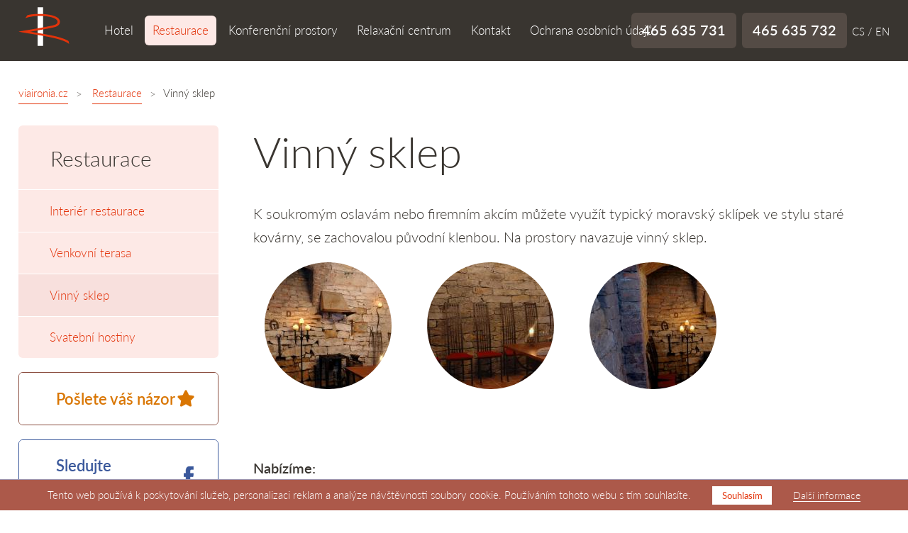

--- FILE ---
content_type: text/html
request_url: https://www.viaironia.cz/vinny-sklep.html
body_size: 4018
content:

<!DOCTYPE html>
<html lang="cs">
	<head>
		<meta charset="UTF-8">
		<title>Vinný sklep - restaurace VIA IRONIA Vysoké Mýto | viaironia.cz</title>
		<!-- CSS -->
		<link href="https://www.viaironia.cz/style.css?v=1654246746749" media="all" rel="stylesheet" type="text/css">
		<link href="https://maxcdn.bootstrapcdn.com/font-awesome/4.4.0/css/font-awesome.min.css" rel="stylesheet">
		<link rel="apple-touch-icon" sizes="57x57" href="favicon/apple-touch-icon-57x57.png">
		<link rel="apple-touch-icon" sizes="60x60" href="favicon/apple-touch-icon-60x60.png">
		<link rel="apple-touch-icon" sizes="72x72" href="favicon/apple-touch-icon-72x72.png">
		<link rel="apple-touch-icon" sizes="76x76" href="favicon/apple-touch-icon-76x76.png">
		<link rel="apple-touch-icon" sizes="114x114" href="favicon/apple-touch-icon-114x114.png">
		<link rel="apple-touch-icon" sizes="120x120" href="favicon/apple-touch-icon-120x120.png">
		<link rel="apple-touch-icon" sizes="144x144" href="favicon/apple-touch-icon-144x144.png">
		<link rel="apple-touch-icon" sizes="152x152" href="favicon/apple-touch-icon-152x152.png">
		<link rel="apple-touch-icon" sizes="180x180" href="favicon/apple-touch-icon-180x180.png">
		<link rel="icon" type="image/png" href="favicon/favicon-32x32.png" sizes="32x32">
		<link rel="icon" type="image/png" href="favicon/android-chrome-192x192.png" sizes="192x192">
		<link rel="icon" type="image/png" href="favicon/favicon-96x96.png" sizes="96x96">
		<link rel="icon" type="image/png" href="favicon/favicon-16x16.png" sizes="16x16">
		<link rel="manifest" href="favicon/manifest.json">
		<link rel="mask-icon" href="favicon/safari-pinned-tab.svg" color="#393530">
		<link rel="shortcut icon" href="favicon/favicon.ico">
		<meta name="msapplication-TileColor" content="#393530">
		<meta name="msapplication-TileImage" content="favicon/mstile-144x144.png">
		<meta name="msapplication-config" content="favicon/browserconfig.xml">
		<meta name="theme-color" content="#ffffff">
		<!-- META -->
		<meta name="viewport" content="initial-scale=1.0, width=device-width">
		<meta name="description" content="VIA IRONIA je italská restaurace poblíž centra Vysokého Mýta. Svoji pověst stavíme na příjemném prostředí a vysoké kvalitě poskytovaných služeb.">
		<meta name="keywords" content="Vinný sklep">
		<meta name="robots" content="index,follow">
				<meta name="author" content="PixelDesign.cz">
		<meta name="Copyright © 2026, PixelDesign.cz" content="PixelDesign.cz">
		<meta name="facebook-domain-verification" content="1mwigjgrdv0hyx81lwqzxeo069gh39">
				<meta property="og:image" content="https://www.viaironia.cz/img/banner-1.jpg">
		<meta property="og:title" content="Vinný sklep - restaurace VIA IRONIA Vysoké Mýto">
		<meta property="og:description" content="VIA IRONIA je italská restaurace poblíž centra Vysokého Mýta. Svoji pověst stavíme na příjemném prostředí a vysoké kvalitě poskytovaných služeb.">
		<meta property="og:url" content="https://www.viaironia.cz/vinny-sklep.html">
		<meta name="twitter:card" content="summary">
				<script>ga=function(){ga.q.push(arguments)};ga.q=[];ga.l=+new Date;ga('create','UA-16129607-1','auto');ga('send','pageview');</script>
		<script src="https://www.google-analytics.com/analytics.js" async defer></script>
		<!-- Meta Pixel Code -->
		<script>!function(f,b,e,v,n,t,s){if(f.fbq)return;n=f.fbq=function(){n.callMethod?n.callMethod.apply(n,arguments):n.queue.push(arguments)};if(!f._fbq)f._fbq=n;n.push=n;n.loaded=!0;n.version='2.0';n.queue=[];t=b.createElement(e);t.async=!0;t.src=v;s=b.getElementsByTagName(e)[0];s.parentNode.insertBefore(t,s)}(window, document,'script','https://connect.facebook.net/en_US/fbevents.js');fbq('init', '384440733827763');fbq('track', 'PageView');</script>
		<noscript><img height="1" width="1" style="display:none" src="https://www.facebook.com/tr?id=384440733827763&ev=PageView&noscript=1"/></noscript>
		<!-- End Meta Pixel Code -->
			</head>
	<body>
		<header id="header">
			<div class="center">
				<a href="https://www.viaironia.cz/" class="logo"><img src="https://www.viaironia.cz/img/logo.png" alt="Hotel a restaurace Via Ironia Vysoké Mýto"></a>
				<nav id="nav" role="navigation">
<ul class="lm">
<li class='' ><div class="out"><a href="o-hotelu.html" title="">Hotel</a></div>
	<ul>
	<li class='' ><a href="https://www.viaironia.cz/o-hotelu.html" title="O hotelu">O hotelu</a></li>
	<li class='' ><a href="https://www.viaironia.cz/hotelove-pokoje.html" title="Hotelové pokoje">Hotelové pokoje</a></li>
	<li class='' ><a href="https://www.viaironia.cz/cenik-ubytovani.html" title="Ceník">Ceník</a></li>
	<li class='' ><a href="https://www.viaironia.cz/vyhodne-balicky.html" title="Výhodné balíčky">Výhodné balíčky</a></li>
	<li class='' ><a href="https://www.viaironia.cz/rezervace.html" title="Rezervace">Rezervace</a></li>
	<li class='' ><a href="https://www.viaironia.cz/okoli-vysokeho-myta.html" title="Okolí Vysokého Mýta">Okolí Vysokého Mýta</a></li>
	<li class='' ><a href="https://www.viaironia.cz/cyklo-inline.html" title="Cyklo & Inline">Cyklo & Inline</a></li>
	<li class='' ><a href="https://www.viaironia.cz/virtualni-prohlidka.html" title="Virtuální prohlídka">Virtuální prohlídka</a></li>
	</ul></li>
<li class=' aktualni ' ><a href="https://www.viaironia.cz/restaurace.html" title="Restaurace">Restaurace</a>
	<ul>
	<li class='' ><a href="https://www.viaironia.cz/interier-restaurace.html" title="Interiér restaurace">Interiér restaurace</a></li>
	<li class='' ><a href="https://www.viaironia.cz/venkovni-terasa.html" title="Venkovní terasa">Venkovní terasa</a></li>
	<li class=' aktualni ' ><a href="https://www.viaironia.cz/vinny-sklep.html" title="Vinný sklep">Vinný sklep</a></li>
	<li class='' ><a href="https://www.viaironia.cz/svatebni-hostiny.html" title="Svatební hostiny">Svatební hostiny</a></li>
	</ul></li>
<li class='' ><a href="https://www.viaironia.cz/konferencni-prostory.html" title="Konferenční prostory">Konferenční prostory</a></li>
<li class='' ><a href="https://www.viaironia.cz/relaxacni-centrum.html" title="Relaxační centrum">Relaxační centrum</a>
	<ul>
	<li class='' ><a href="https://www.viaironia.cz/spinning.html" title="Spinning">Spinning</a></li>
	<li class='' ><a href="https://www.viaironia.cz/sauna-whirlpool.html" title="Sauna a Whirlpool">Sauna a Whirlpool</a></li>
	</ul></li>
<li class='' ><a href="https://www.viaironia.cz/kontakt.html" title="Kontakt">Kontakt</a></li>
<li class='' ><a href="https://www.viaironia.cz/ochrana-osobnich-udaju.html" title="Ochrana osobních údajů">Ochrana osobních údajů</a></li>
</ul></nav>
				<button class="nav-button"><i class="fa fa-bars"></i></button>
				<div class="header-bar">
					<span><span>hotel:</span> <strong>465 635 731</strong></span>
					<span><span>restaurace:</span> <strong>465 635 732</strong></span>
					<a href="https://www.viaironia.cz/uvod.html" hreflang="cs">CS</a>
					/
					<a href="https://www.viaironia.cz/home.html" hreflang="en">EN</a>
				</div>
			</div>
		</header>
		<main id="main" role="main">
						<div class="center content">
									<div class="breadcrumbs"><a href="https://www.viaironia.cz/">viaironia.cz</a> <a href="https://www.viaironia.cz/restaurace.html" title="Restaurace">Restaurace</a><span>Vinný sklep</span></div>
										<div class="row">
						<div class="col-25"> 
<div id="side-nav">
		<header>Restaurace</header>
	<nav><ul><li><a href="interier-restaurace.html">Interiér restaurace</a></li><li><a href="venkovni-terasa.html">Venkovní terasa</a></li><li class="open"><a href="vinny-sklep.html">Vinný sklep</a></li><li><a href="svatebni-hostiny.html">Svatební hostiny</a></li></ul></nav>
	
	</div>



<div class="side-rating"><a href="vas-nazor.html">Pošlete váš názor</a></div>

<div class="side-facebook"><a href="https://www.facebook.com/Hotel-a-Restaurant-Via-Ironia-Vysoké-Mýto-120985374617050/" target="_blank">Sledujte Facebook</a></div>

		<div class="side-box contact"><p>
	Kontaktujte nás</p>
<p>
	tel: +420 465 635 732</p>
</div>
	<div class="side-box contact"><p>
	Otevírací doba</p>
<p>
	hotelový lounge:<br />
	denně 12:00 - 22:30</p>

</div>
	
<div class="side-banner photo-line">
	<a href="https://www.viaironia.cz/img/side-map-big.jpg"><img src="https://www.viaironia.cz/img/side-map.png" alt="Via Ironia - Mapa Vysokého Mýta"></a>
</div></div>
						<div class="col-75">
							<h1>Vinný sklep</h1>
							<div class="row"><p>
	K soukromým oslavám nebo firemním akcím můžete využít typický moravský sklípek ve stylu staré kovárny, se zachovalou původní klenbou. Na prostory navazuje vinný sklep.</p>
<div class="photo-line row"><div class="col">
<a href="https://www.viaironia.cz/img/vel1/dsc_3676.jpg">
<figure>
<img src="https://www.viaironia.cz/img/vel3/dsc_3676.jpg" alt="Vinný sklep VIA IRONIA Vysoké Mýto 1">
</figure>
</a>
</div><div class="col">
<a href="https://www.viaironia.cz/img/vel1/dsc_3678a.jpg">
<figure>
<img src="https://www.viaironia.cz/img/vel3/dsc_3678a.jpg" alt="Vinný sklep VIA IRONIA Vysoké Mýto 2">
</figure>
</a>
</div><div class="col">
<a href="https://www.viaironia.cz/img/vel1/dsc_3677.jpg">
<figure>
<img src="https://www.viaironia.cz/img/vel3/dsc_3677.jpg" alt="Vinný sklep VIA IRONIA Vysoké Mýto 3">
</figure>
</a>
</div></div>
<p>
	&nbsp;</p>
<p>
	<strong>Nabízíme:</strong></p>
<ul class="odrazky">
	<li>
		občerstvení formou obložených táců</li>
	<li>
		kvalitní lahvová moravská vína z našeho vinného lístku</li>
	<li>
		zajištění ochutnávky vín</li>
	<li>
		naprosté soukromí, jedinečná atmosféra</li>
	<li>
		minimální počet 6 osob</li>
</ul>
<p>
	<strong>Ceny:</strong></p>
<ul class="odrazky">
	<li>
		obložený tác pro cca 6 osob 750,- Kč</li>
	<li>
		pronájem sklepa zdarma</li>
</ul>
</div>						</div>
					</div>
												</div>
						<section id="proc-prijet">
				<div class="center"><h2>
	Proč přijet k nám do VIA IRONIA</h2>
<div class="row">
	<div class="col-4">
		<figure><img src="https://www.viaironia.cz/img/why-come-1.jpg" alt=""></figure>
		<h3>
	Stylové pokoje</h3>
<p>
	Lidé jsou různí a proto i naše pokoje jsou různé. Každý náš pokoj má jedinečný design, zahrnující barevné řešení a vybavení kovovým nábytkem a doplňky.</p>
	</div>
	<div class="col-4">
		<figure><img src="https://www.viaironia.cz/img/why-come-2.jpg" alt=""></figure>
		<h3>
	Učebna</h3>
<p>
	Nabízíme učebnu. Hotel tak můžete využít také pro firemní akce s pracovní či relaxační náplní. V takovém případě poskytujeme na pronájem učebny slevu.</p>
	</div>
	<div class="col-4">
		<figure><img src="https://www.viaironia.cz/img/why-come-3.jpg" alt=""></figure>
		<h3>
	Cyklo &amp; Inline</h3>
<p>
	Zapomeňte na auta, tady budete slyšet jen jemné předení svého kola a šumění vody. Trasa vede přes Brandýs nad Orlicí, Pernou a Kerhartice do Ústí nad Orlicí.</p>
	</div>
	<div class="col-4">
		<figure><img src="https://www.viaironia.cz/img/why-come-4.jpg" alt=""></figure>
		<h3>
	Italská kuchyně</h3>
<p>
	Ubytovaným hostům je k dispozici stylový&nbsp; hotelový lounge s nabídkou&nbsp; alkoholických i nealkoholických nápojů.. Restaurace je otevřena pouze pro předem objednané akce.</p>
	</div>
</div>
<div class="row like-button"><p>
	A to není všechno. Přijeďte si k nám odpočinout!</p>
</div></div>
			</section>
		</main>
		<footer id="footer">
			<div id="map-canvas"></div>
			<div class="footer-main">
				<nav id="footer-nav">
<ul class="lm">
<li class='' ><div class="out"><a href="o-hotelu.html" title="">Hotel</a></div></li>
<li class=' aktualni ' ><a href="https://www.viaironia.cz/restaurace.html" title="Restaurace">Restaurace</a></li>
<li class='' ><a href="https://www.viaironia.cz/konferencni-prostory.html" title="Konferenční prostory">Konferenční prostory</a></li>
<li class='' ><a href="https://www.viaironia.cz/relaxacni-centrum.html" title="Relaxační centrum">Relaxační centrum</a></li>
<li class='' ><a href="https://www.viaironia.cz/kontakt.html" title="Kontakt">Kontakt</a></li>
<li class='' ><a href="https://www.viaironia.cz/ochrana-osobnich-udaju.html" title="Ochrana osobních údajů">Ochrana osobních údajů</a></li>
</ul></nav>
			</div>
			<div class="footer-black">
									<p><a href="/files/upozorneni-ironart.pdf" target="_blank">Upozornění pro věřitele v souvislosti s přeměnou společnosti (Iron - Art s.r.o.)</a><br><a href="/files/upozorneni-viaironia.pdf" target="_blank">Upozornění pro věřitele v souvislosti s přeměnou společnosti (Via Ironia s.r.o.)</a></p>
								&copy; 2026, IRON-ART s.r.o. – všechna práva vyhrazena<br />Webové stránky vytvořilo <a href="http://www.pixeldesign.cz">Pixel Design</a></div>
		</footer>
				<div class="eu-cookie">
						Tento web používá k poskytování služeb, personalizaci reklam a analýze návštěvnosti soubory cookie. Používáním tohoto webu s tím souhlasíte.
						<button class="CookiesOK">Souhlasím</button>
			<a href="https://www.google.com/policies/technologies/cookies/" target="_blank">Další informace</a>
		</div>
				<!-- JS -->
		<script src="https://maps.googleapis.com/maps/api/js?v=3.exp&amp;key=AIzaSyDNIHBMAa0gVhwD5CpX4mdQRAa7RFy7ckQ" defer></script>
		<script src="https://www.viaironia.cz/js/core.js" defer></script>
	</body>
</html>

--- FILE ---
content_type: text/css
request_url: https://www.viaironia.cz/style.css?v=1654246746749
body_size: 12117
content:
@font-face { font-family: 'Lato'; src: url('font/Lato-Regular.woff2') format('woff2'), url('font/Lato-Regular.woff') format('woff'), url('font/Lato-Regular.ttf') format('truetype'), url('font/Lato-Regular.svg#svgFontName') format('svg'); }
@font-face { font-family: 'Lato'; src: url('font/Lato-Thin.woff2') format('woff2'), url('font/Lato-Thin.woff') format('woff'), url('font/Lato-Thin.ttf') format('truetype'), url('font/Lato-Thin.svg#svgFontName') format('svg'); font-weight: 100; }
@font-face { font-family: 'Lato'; src: url('font/Lato-Light.woff2') format('woff2'), url('font/Lato-Light.woff') format('woff'), url('font/Lato-Light.ttf') format('truetype'), url('font/Lato-Light.svg#svgFontName') format('svg'); font-weight: 300; }
@font-face { font-family: 'Lato'; src: url('font/Lato-Semibold.woff2') format('woff2'), url('font/Lato-Semibold.woff') format('woff'), url('font/Lato-Semibold.ttf') format('truetype'), url('font/Lato-Semibold.svg#svgFontName') format('svg'); font-weight: 600; }
@font-face { font-family: 'Lato'; src: url('font/Lato-Bold.woff2') format('woff2'), url('font/Lato-Bold.woff') format('woff'), url('font/Lato-Bold.ttf') format('truetype'), url('font/Lato-Bold.svg#svgFontName') format('svg'); font-weight: 700; }

* { margin: 0; outline: none; padding: 0; }

::selection { background: #e3330a; color: #fff; }

html { font-family: sans-serif; overflow-y: scroll; }

body, button, input, select, textarea { font-family: 'Lato', Arial, Tahoma; }

body { background: #fff; color: #393530; font-size: 1.25em; font-weight: 300; line-height: 1.68em; padding-top: 85px; text-align: center; }

a { border-bottom: 1px solid currentColor; color: #e3330a; cursor: pointer; text-decoration: none; -moz-transition: all .15s linear; -o-transition: all .15s linear; -webkit-transition: all .15s linear; transition: all .15s linear; }    
a:active, a:focus, a:hover { border-bottom-color: transparent; text-decoration: none; }
a img, a.borderless { border: none; }

article, aside, figure, footer, header, main, nav, section { display: block; }

b, strong { font-weight: 600; }

button { cursor: pointer; }

fieldset { border: none; }
label { display: block; font-size: .9em; }
label::selection { background: transparent; color: #393530; }
label.required { position: relative; }
label.required:after { color: #e3330a; content: '\00002A'; margin-left: .25em; }
input[type="email"], input[type="password"], input[type="text"], select, textarea { background: #f2f2f2; border: 1px solid #ccc; -moz-border-radius: 6px; -webkit-border-radius: 6px; border-radius: 6px; -moz-box-sizing: border-box; -webkit-box-sizing: border-box; box-sizing: border-box; color: #222; font-size: 1em; font-weight: 300; padding: .4em 1em; width: 100%; }
input[type="email"]:active, input[type="email"]:focus, input[type="password"]:active, input[type="password"]:focus, input[type="text"]:active, input[type="text"]:focus, textarea:active, textarea:focus { border-color: #ac594a; }
input[type="submit"] { background: #e3330a; border: none; -moz-border-radius: 6px; -webkit-border-radius: 6px; border-radius: 6px; color: #fff; cursor: pointer; font-size: 1.143em; font-weight: 300; line-height: 1.2em; padding: .6em 2.25em; }
input[type="submit"]:active, input[type="submit"]:focus, input[type="submit"]:hover { background: #ac594a; }
select { cursor: pointer; }
textarea { min-height: 100px; overflow: auto; resize: vertical; }

/* GDPR */
.x-gdpr-form input[type="checkbox"] { height: 24px; left: 0; opacity: 0; position: absolute; top: 5px; width: 24px; z-index: -1; }
.x-gdpr-form label { cursor: pointer; display: inline-block; padding-left: 2.75rem; position: relative; }
.x-gdpr-form label::before { background: url(img/checkbox.png) no-repeat; content: ''; display: inline-block; height: 24px; left: 0; position: absolute; top: 5px; width: 24px; }
.x-gdpr-form label.checked::before { background-position: -24px 0; }

.reserve-form .x-gdpr-form { margin-bottom: 2rem; }

/* TYPOGRAFIE */
h1, h2, .h2, h3, .h3, h4, .h4 { font-weight: 300; }
h1 { font-size: 2.25em; line-height: 1.25em; margin: 0 0 .5em; }
h2, .h2 { font-size: 1.8em; line-height: 1.2em; margin: 1.25em auto .5em; }
h3, .h3 { font-size: 1.6em; line-height: 1.2em; margin: 1em auto .33em; }
h4, .h4 { font-size: 1.4em; line-height: 1.125em; margin: .5em auto .33em; }

@media only screen and (min-width: 480px) {
	h1 { font-size: 3em; }
	h2, .h2 { font-size: 2.5em; }
	h3, .h3 { font-size: 2em; }
	h4, .h4 { font-size: 1.5em; }
}

img, video { height: auto; max-width: 100%; }

p { margin: .125em auto .875em; }

ol, ul { margin: .25em auto .75em 1.5em; }
ul { list-style: square; }

sub { bottom: -.2em; position: relative; vertical-align: bottom; }
sup { position: relative; top: -.4em; vertical-align: top; }

table { border-collapse: collapse; font-size: .8em; margin: .25em 0 1em; width: 100%; }
td, th { padding: .3em; }
th { background: #f8e0dd; }

@media only screen and (min-width: 640px) {
	table { font-size: 1em; }
	table tr:nth-child(2n+1) { background: #f2f2f2; }
}

/** LAYOUT **/
.center { margin: 0 auto; max-width: 1520px; position: relative; text-align: left; width: 96%; }

.row { margin: 0 auto; }
.clear, .row { zoom: 1; }
.clear:after, .clear:before, .row:after, .row:before { content: ""; display: table; }
.clear:after, .row:after { clear: both; }

@media only screen and (min-width: 940px) {
	[class^="col-"] { float: left; list-style: none; margin: 0 0 0 4%; min-height: 1px; position: relative; }
	[class^="col-"]:first-child { margin-left: 0; }
	
	.col-2 { width: 48%; }
	.col-3 { width: 30.666%; }
	.col-4 { width: 22%; }
	.col-5 { width: 16.8%; }
	.col-6 { width: 13.333%; }
	.col-2:nth-child(2n+1), .col-3:nth-child(3n+1), .col-4:nth-child(4n+1), .col-5:nth-child(5n+1), .col-6:nth-child(6n+1) { clear: left; margin-left: 0; }
	/* 2:1 */
	.col-66 { width: 64%; }
	.col-33 { width: 32%; }
	/* 3:2 */
	.col-60 { width: 58%; }
	.col-40 { width: 38%; }
	/* 3:1 */
	.col-75 { width: 73%; }
	.col-25 { width: 23%; }
}

/** Tlačítka **/
.button { background: rgba(255,255,255,.8); border: none; -moz-border-radius: 6px; -webkit-border-radius: 6px; border-radius: 6px; color: #2c2c2c; display: inline-block; font-size: 1.1em; margin: 0 .25em; padding: .55em 1.5em; text-decoration: none; }
.button:active, .button:focus, .button:hover { background: #e3330a; color: #fff; }

.button.allred { background: #e3330a; border: 2px solid #e3330a; color: #fff !important; }
.button.allred:active, .button.allred:focus, .button.allred:hover { background: #fff; color: #e3330a !important; }

/** HEADER **/
#header { background: #393530; color: #fff; height: 86px; left: 0; position: fixed; right: 0; text-align: left; top: 0; z-index: 1000; }

.logo { border: none; display: inline-block; left: 0; max-width: 60%; position: absolute; top: .5em; }

/* navigace */
#nav { background: #393530; border-bottom: 3px solid #544b45; display: none; position: absolute; right: 5%; top: 130%; width: 90%; z-index: 1001; }
#nav ul { list-style: none; margin: 0; }
#nav li { text-align: left; }
#nav li:not(:first-child) { border-top: 1px solid #544b45; }
#nav a { border: none; color: #fff; display: block; font-size: .85em; padding: .88em 1.25em; text-decoration: none; }
#nav a:active, #nav a:focus, #nav a:hover, #nav .aktualni > a { background: #544b45; }
#nav li ul { display: none; }

.nav-button { background: transparent; border: none; box-sizing: border-box; color: #fff; display: inline-block; margin-left: 7em; padding: .5em 0; position: relative; text-align: center; top: 1.125em; width: 60px; }
.nav-button:active, .nav-button:focus, .nav-button:hover { background: #e3330a; color: #fff; }
.nav-button i { font-size: 38px; }

/* hlavcka - kontakt */
.header-bar { display: inline-block; float: right; font-size: .75em; margin-top: 26px; }
.header-bar a { border: none; color: #fff; display: inline-block; text-decoration: none; }
.header-bar > span { display: none; }
.header-bar > span > span { display: none; }
.header-bar > span strong { font-size: 1.33em; }

@media only screen and (min-width: 560px) {
	.header-bar { margin-top: 18px; }
	.header-bar > span { background: #544b45; -moz-border-radius: 6px; -webkit-border-radius: 6px; border-radius: 6px; display: inline-block; margin-right: .25em; padding: .5em 1em; }
}

@media only screen and (min-width: 640px) { .logo { max-width: none; } }
@media only screen and (min-width: 680px) and (max-width: 1220px) { .header-bar > span > span { display: inline-block; } }
@media only screen and (min-width: 1340px) { .header-bar > span > span { display: inline-block; } }

@media only screen and (min-width: 1220px) {
	#nav { background: none; border: none; display: inline-block !important; left: 5.5em; position: relative; right: 0; top: 0; width: auto; }
	
	#nav > ul > li { border-top: none !important; display: inline-block; position: relative; }
	#nav > ul > li > a, #nav > ul > li > div > a { -moz-backface-visibility: hidden; -webkit-backface-visibility: hidden; backface-visibility: hidden; line-height: 42px; margin-top: 22px; padding: 0 .66em; position: relative; -moz-transform: translateZ(0); -ms-transform: translateZ(0); -o-transform: translateZ(0); -webkit-transform: translateZ(0); transform: translateZ(0); }
	#nav > ul > li:active > a, #nav > ul > li:focus > a, #nav > ul > li:hover > a, #nav > ul > li.aktualni > a, #nav > ul > li:active > div > a, #nav > ul > li:focus > div > a, #nav > ul > li:hover > div > a, #nav > ul > li.aktualni > div > a { background: none !important; color: #e3330a; }
	#nav > ul > li > a:before, #nav > ul > li > div > a:before { background: #fde9e6; -moz-border-radius: 6px; -webkit-border-radius: 6px; border-radius: 6px; bottom: 0; content: ''; left: 0; position: absolute; right: 0; top: 0; -moz-transform: scaleY(0); -ms-transform: scaleY(0); -o-transform: scaleY(0); -webkit-transform: scaleY(0); transform: scaleY(0); -moz-transform-origin: 50%; -ms-transform-origin: 50%; -o-transform-origin: 50%; -webkit-transform-origin: 50%; transform-origin: 50%; -moz-transition: transform .2s ease-out; -o-transition: transform .2s ease-out; -webkit-transition: transform .2s ease-out; transition: transform .2s ease-out; z-index: -1; }
	#nav > ul > li:active > a:before, #nav > ul > li:focus > a:before, #nav > ul > li:hover > a:before, #nav > ul > li.aktualni > a:before, #nav > ul > li:active > div > a:before, #nav > ul > li:focus > div > a:before, #nav > ul > li:hover > div > a:before, #nav > ul > li.aktualni > div > a:before { -moz-transform: scaleY(1); -ms-transform: scaleY(1); -o-transform: scaleY(1); -webkit-transform: scaleY(1); transform: scaleY(1); }

	#nav li ul { -moz-backface-visibility: hidden; -webkit-backface-visibility: hidden; backface-visibility: hidden; background: #fff; -moz-border-radius: 6px; -webkit-border-radius: 6px; border-radius: 6px; box-shadow: 0 0 3px 0 #ac594a; left: 0; min-width: 250px; overflow: hidden; position: absolute; top: 100%; z-index: 2001; }
	#nav li:active ul, #nav li:focus ul, #nav li:hover ul { display: block; }
	#nav li li:not(:first-child) { border-top: 1px solid #f8e0dd; }
	#nav li li a { color: #393530; padding: .5em 1.25em; }
	#nav li li a:active, #nav li li a:focus, #nav li li a:hover, #nav li li.aktualni a { background: transparent; color: #e3330a; }

	.nav-button { display: none; }
}

/** MAIN **/
#main { padding-top: 1px; }
#main.accomodation { background: #fcf9f6; padding-top: 3em; }

.content { padding-bottom: 3em; }
.content ul { margin-left: 1em; }
.content ul > li { list-style: none; padding-left: 1.25em; position: relative; }
.content ul > li:before { background: #efcdb3; border-radius: 50px; content: ''; height: 8px; left: 0; position: absolute; top: .75em; width: 8px; }

/* banner na hp */
.banner { overflow: hidden; padding-top: 43.33%; position: relative; text-align: center; }

.slider { bottom: 0; cursor: -webkit-grab; cursor: grab; left: 0; overflow: hidden; position: absolute; right: 0; top: 0; -moz-transition: .5s cubic-bezier(.5,0,.5,1); -o-transition: .5s cubic-bezier(.5,0,.5,1); -webkit-transition: .5s cubic-bezier(.5,0,.5,1); transition: .5s cubic-bezier(.5,0,.5,1); }

.slider > .arrow { bottom: 0; border-bottom: none; cursor: pointer; font-size: 150px; font-weight: 100; max-width: 200px; min-width: 80px; overflow: hidden; position: absolute; text-align: center; text-shadow: 0 0 10px rgba(0,0,0,.5); top: 0; -moz-transition: .4s; -o-transition: .4s; -webkit-transition: .4s; transition: .4s; width: 8%; z-index: 5; }
.slider > .arrow:hover:after { font-size: 1.2em; line-height: 0.8; opacity: 0.9; }
.slider > .arrow:active { opacity: 0.6; text-shadow: 0 0 10px #fff; -moz-transition: 0s; -o-transition: 0s; -webkit-transition: 0s; transition: 0s; }
.slider > .arrow:after { bottom: 0; color: transparent; height: 180px; left: 0; line-height: 1; margin: auto; opacity: 0.5; position: absolute; right: 0; top: 0; -moz-transition: 0.25s cubic-bezier(.5,0,.5,1); -o-transition: 0.25s cubic-bezier(.5,0,.5,1); -webkit-transition: 0.25s cubic-bezier(.5,0,.5,1); transition: 0.25s cubic-bezier(.5,0,.5,1); }
.slider > .arrow.prev { left: 0; }
.slider > .arrow.prev:after { content: '\2039'; text-shadow: 60px 0px transparent, 0 0 #fff; }
.slider > .arrow.prev:hover:after { text-shadow: 0 0px #fff, -60px 0 transparent; }
.slider > .arrow.next { right: 0; }
.slider > .arrow.next:after { content: '\203A'; text-shadow: -60px 0px transparent, 0 0 #fff; }
.slider > .arrow.next:hover:after { text-shadow: 0 0px #fff, 60px 0 transparent; }
.slider.start > .arrow.prev { -moz-transform: translateX(-100%); -ms-transform: translateX(-100%); -o-transform: translateX(-100%); -webkit-transform: translateX(-100%); transform: translateX(-100%); width: 0; }
.slider.end > .arrow.next { -moz-transform: translateX(100%); -ms-transform: translateX(100%); -o-transform: translateX(100%); -webkit-transform: translateX(100%); transform: translateX(100%); width: 0; }

.slider > .indicators { bottom: 3%; position: absolute; text-align: center; width: 100%; z-index: 2; }
.slider > .indicators > .wrap { display: inline-block; position: relative; }
.slider > .indicators > .wrap > i, .slider > .indicators > .wrap b { border: 2px solid rgba(255,255,255,0.5); border-radius: 50%; display: inline-block; height: 0; margin: 0 6px; padding: 11px; width: 0; }
.slider > .indicators > .wrap > i { box-shadow: 0 0 8px rgba(0,0,0,.2), 0 0 8px rgba(0,0,0,.2) inset; cursor: pointer; -moz-transition: 0.1s ease-out; -o-transition: 0.1s ease-out; -webkit-transition: 0.1s ease-out; transition: 0.1s ease-out; }
.slider > .indicators > .wrap > i:hover { border-color: #fff; }
.slider > .indicators > .wrap > b { background: #fff; left: 0; margin: -2px 4px; opacity: 1; padding: 13px; position: absolute; top: 0; -moz-transition: 0.8s cubic-bezier(.5,0,.5,1); -o-transition: 0.8s cubic-bezier(.5,0,.5,1); -webkit-transition: 0.8s cubic-bezier(.5,0,.5,1); transition: 0.8s cubic-bezier(.5,0,.5,1); }

.slider.prevSlide ul > li { left: auto; right: 0; }
.slider.prevSlide ul > li.active { left: 0; right: auto; }

.slider.dragging { cursor: -webkit-grabbing; cursor: grabbing; }
.slider.dragging > ul > li { -moz-transition: 0s; -o-transition: 0s; -webkit-transition: 0s; transition: 0s; }

.slider ul { height: 100%; list-style: none; margin: 0; padding: 0; white-space: nowrap; width: 100%; }
.slider ul > li { background: #151515; color: #fff; display: inline-block; height: 100%; left: 0; overflow: hidden; position: absolute; top: 0; -moz-transition: width 0.8s cubic-bezier(.5,0,.5,1); -o-transition: width 0.8s cubic-bezier(.5,0,.5,1); -webkit-transition: width 0.8s cubic-bezier(.5,0,.5,1); transition: width 0.8s cubic-bezier(.5,0,.5,1); vertical-align: top; width: 0; }
.slider ul > li.active { box-shadow: 0 0 0 3px rgba(0,0,0,.5); left: auto; right: 0; -moz-transform: translateZ(0); -ms-transform: translateZ(0); -o-transform: translateZ(0); -webkit-transform: translateZ(0); transform: translateZ(0); width: 100%; z-index: 2; }

.slider ul > li > img { left: 50%; position: relative; top: 50%; -moz-transform: translate(-50%, -50%); -ms-transform: translate(-50%, -50%); -o-transform: translate(-50%, -50%); -webkit-transform: translate(-50%, -50%); transform: translate(-50%, -50%); -moz-user-select: none; -ms-user-select: none; -webkit-user-select: none; user-select: none; width: 100vw; }
.slider ul > li.portrait > img { height: 100vh; width: auto; }

.slider ul > li > .slider-content { bottom: 0; -moz-box-sizing: border-box; -webkit-box-sizing: border-box; box-sizing: border-box; left: 50px; padding-bottom: 8em; position: absolute; right: 50px; top: 1em; white-space: normal; z-index: 3; }
.slider ul > li > .slider-content h1, .slider ul > li > .slider-content h2 { display: inline-block; font-size: 2.25em; line-height: .85em; margin: 0 0 .125em; padding: .25em .5em; text-shadow: 1px 1px 3px rgba(0,0,0,.75); }
.slider ul > li > .slider-content h1 span, .slider ul > li > .slider-content h2 span { display: block; font-size: .68em; font-weight: 100; }
.slider ul > li > .slider-content p { -moz-box-sizing: border-box; -webkit-box-sizing: border-box; box-sizing: border-box; line-height: 1.4em; margin: 0 auto; max-width: 810px; text-shadow: 1px 1px 3px rgba(0,0,0,.75); }
.slider ul > li > .slider-content .button { background: #e3330a; color: #fff; margin-top: .75em; text-shadow: none; }
.slider ul > li > .slider-content .button:active, .slider ul > li > .slider-content .button:focus, .slider ul > li > .slider-content .button:hover { background: #fff; color: #e3330a; }
.slider ul > li > .slider-content .button + .button { background: rgba(255,255,255,.8); color: #e3330a; }
.slider ul > li > .slider-content .button + .button:active, .slider ul > li > .slider-content .button + .button:focus, .slider ul > li > .slider-content .button + .button:hover { background: #e3330a; color: #fff; }

.slider ul > li.banner-1 > .slider-content h1 { color: #e6eced; }
.slider ul > li.banner-1 > .slider-content h1 + p { color: #fff; }

.slider ul > li.banner-4 > .slider-content h2 span { color: #beb4c0; }

.banner .anchor { background: #f3eeeb; border-radius: 50%; bottom: -45px; -moz-box-sizing: border-box; -webkit-box-sizing: border-box; box-sizing: border-box; color: #393530; display: none; height: 120px; left: calc(50% - 60px); padding-top: .8em; position: absolute; width: 120px; z-index: 5; }
.banner .anchor i { color: #d78676; display: block; position: relative; -moz-transition: all .5s linear; -o-transition: all .5s linear; -webkit-transition: all .5s linear; transition: all .5s linear; }
.banner .anchor:active i, .banner .anchor:focus i, .banner .anchor:hover i { color: #ac594a; top: .2em; }

@media only screen and (max-width: 640px) {
	.slider > .arrow { font-size: 80px; min-width: 40px; }
	.slider > .arrow:after { height: 100px; }
	.slider > .indicators > .wrap > i, .slider > .indicators > .wrap b { margin: 0 4px; padding: 6px; }
	.slider > .indicators > .wrap > b { margin: -2px 2px; padding: 8px; }
}

@media only screen and (max-width: 479px) {
	.banner { padding-top: 194%; }
	.slider > .arrow { display: none; }
	.slider ul > li > img { top: 11%; }
	.slider ul > li.portrait > img { height: auto; }
	.slider ul > li > .slider-content { left: .5em; right: .5em; top: 22%; }
	.slider ul > li > .slider-content h1, .slider ul > li > .slider-content h2 { font-size: 1.8em; }
	.slider ul > li > .slider-content p { font-size: .9em; }
}

@media only screen and (min-width: 480px) and (max-width: 579px) {
	.banner { padding-top: 125%; }
	.slider ul > li > img { top: 17%; }
	.slider ul > li.portrait > img { height: auto; }
	.slider ul > li > .slider-content { top: 35%; }
	.slider ul > li > .slider-content h1, .slider ul > li > .slider-content h2 { font-size: 1.8em; }
	.slider ul > li > .slider-content p { font-size: .9em; }
}

@media only screen and (min-width: 580px) and (max-width: 767px) {
	.banner { padding-top: 110%; }
	.slider ul > li > img { top: 19.5%; }
	.slider ul > li.portrait > img { height: auto; }
	.slider ul > li > .slider-content { top: 41%; }
}

@media only screen and (min-width: 768px) {
	.slider ul > li > .slider-content { left: 12.5%; right: 12.5%; }
	.slider ul > li > .slider-content p { line-height: 1.68em; margin: 0 auto .66em; }
	.slider ul > li > .slider-content .button { margin-top: 0; }

	.slider ul > li.banner-1 > .slider-content h1 { font-weight: 400; }
	.slider ul > li.banner-1 > .slider-content h1 span { font-weight: 300; }
	.slider ul > li.banner-1 > .slider-content h1 + p { font-weight: 400; }
}

@media only screen and (min-width: 940px) {
	.banner .anchor { display: inline-block; }
}

@media only screen and (min-width: 1220px) {
	.slider ul > li > .slider-content h1, .slider ul > li > .slider-content h2 { font-size: 3.85em; padding: .25em 1em; }
	.slider ul > li > .slider-content p { margin: 0 auto 2em; padding: 1.5em 2em; }
}

@media only screen and (min-width: 1560px) {
	.slider ul > li > .slider-content { top: 7em; }
}

/* hp - sekce */
.promo { background: #f3eeeb; padding: 4.5em 0 1.75em; }
.promo-item { -moz-box-sizing: border-box; -webkit-box-sizing: border-box; box-sizing: border-box; margin-bottom: 2em; }

.promo-item h2 { color: #9b513c; font-size: 2em; line-height: 1em; margin-top: 0; }
.promo-item h2 a { border-bottom-color: transparent; }
.promo-item h2 a:active, .promo-item h2 a:focus, .promo-item h2 a:hover { border-bottom-color: currentColor; }
.promo-item p { line-height: 1.4em; }

/* Volná místa (HP) */
.vacancy { background: #e3330a; color: #fff; padding: 2rem 0; }

.vacancy-list { text-align: center; }
.vacancy-title h2 { color: #fff; font-size: 1.875rem; font-weight: 100; line-height: 1.1em; margin: 0; }
.vacancy-main { font-size: 1.25rem; font-weight: 300; margin: 2rem auto; text-align: center; }
.vacancy-main > .vacancy-job:not(:first-child) { display: none; }
.vacancy-job h3 { color: #fff; font-size: 2rem; font-weight: 700; line-height: 1em; margin-top: 0; }
.vacancy-job h3 a { border-bottom: 1px solid transparent; color: #fff; text-decoration: none; }
.vacancy-job h3 a:active, .vacancy-job h3 a:focus, .vacancy-job h3 a:hover { border-bottom-color: currentColor; }
.vacancy-href a { background: #fff; border: 2px solid #fff; border-radius: 6px; color: #e3330a; display: inline-block; font-size: 1.375rem; font-weight: 300; padding: .55em 2em; text-decoration: none; white-space: nowrap; }
.vacancy-href a:active, .vacancy-href a:focus, .vacancy-href a:hover { background: #e3330a; color: #fff; }

@media only screen and (min-width: 40rem) {
	.vacancy { background: url(img/vacancy.png) no-repeat 94% center #e3330a; padding: 3rem 0; }
	.vacancy-title h2 strong { font-size: 3rem; }
	.vacancy-main { max-width: 42.5rem; }
	.vacancy-job h3 { font-size: 3rem; }
}

@media only screen and (min-width: 71.25rem) {
	.vacancy-list { align-items: center; display: flex; justify-content: space-between; text-align: left; }
	.vacancy-title { flex-basis: 22%; }
	.vacancy-main { flex-basis: 46%; margin: 0; max-width: none; }
	.vacancy-job { padding: 2rem; }
	.vacancy-href { flex-basis: 22%; text-align: right; }
}

/* SLICK */
.slick-slider { display: block; position: relative; -webkit-tap-highlight-color: transparent; -ms-touch-action: pan-y; touch-action: pan-y; -webkit-touch-callout: none; -moz-user-select: none; -ms-user-select: none; -webkit-user-select: none; user-select: none; }
.slick-list { display: block; margin: 0; overflow: hidden; padding: 0; position: relative; }
.slick-list.dragging { cursor: pointer; cursor: hand; }
.slick-slider .slick-track, .slick-slider .slick-list { -moz-transform: translate3d(0, 0, 0); -ms-transform: translate3d(0, 0, 0); -o-transform: translate3d(0, 0, 0); -webkit-transform: translate3d(0, 0, 0); transform: translate3d(0, 0, 0); }
.slick-track { display: block; left: 0; position: relative; top: 0; }
.slick-track:before, .slick-track:after { content: ''; display: table; }
.slick-track:after { clear: both; }
.slick-loading .slick-track { visibility: hidden; }
.slick-slide { display: none; float: left; height: 100%; min-height: 1px; }
.slick-slide img { display: block; }
.slick-slide.slick-loading img { display: none; }
.slick-slide.dragging img { pointer-events: none; }
.slick-initialized .slick-slide { display: block; }
.slick-loading .slick-slide { visibility: hidden; }
.slick-vertical .slick-slide { border: 1px solid transparent; display: block; height: auto; }
.slick-arrow.slick-hidden { display: none; }

.vacancy-main .slick-arrow { background: none; border: none; height: 3rem; text-align: center; width: 3rem; }
.vacancy-main .slick-arrow i { color: #fff; font-size: 20px; }
.vacancy-main .slick-arrow.slick-prev:active i, .vacancy-main .slick-arrow.slick-prev:focus i, .vacancy-main .slick-arrow.slick-prev:hover i { -moz-animation: bounceup .8s ease-in-out infinite; -o-animation: bounceup .8s ease-in-out infinite; -webkit-animation: bounceup .8s ease-in-out infinite; animation: bounceup .8s ease-in-out infinite; }
.vacancy-main .slick-arrow.slick-next:active i, .vacancy-main .slick-arrow.slick-next:focus i, .vacancy-main .slick-arrow.slick-next:hover i { -moz-animation: bouncedown .8s ease-in-out infinite; -o-animation: bouncedown .8s ease-in-out infinite; -webkit-animation: bouncedown .8s ease-in-out infinite; animation: bouncedown .8s ease-in-out infinite; }

@keyframes bounceup {
	0% { -moz-transform: translateY(0); -ms-transform: translateY(0); -o-transform: translateY(0); -webkit-transform: translateY(0); transform: translateY(0); }
	50% { -moz-transform: translateY(-1rem); -ms-transform: translateY(-1rem); -o-transform: translateY(-1rem); -webkit-transform: translateY(-1rem); transform: translateY(-1rem); }
	100% { -moz-transform: translateY(0); -ms-transform: translateY(0); -o-transform: translateY(0); -webkit-transform: translateY(0); transform: translateY(0); }
}

@keyframes bouncedown {
	0% { -moz-transform: translateY(0); -ms-transform: translateY(0); -o-transform: translateY(0); -webkit-transform: translateY(0); transform: translateY(0); }
	50% { -moz-transform: translateY(1rem); -ms-transform: translateY(1rem); -o-transform: translateY(1rem); -webkit-transform: translateY(1rem); transform: translateY(1rem); }
	100% { -moz-transform: translateY(0); -ms-transform: translateY(0); -o-transform: translateY(0); -webkit-transform: translateY(0); transform: translateY(0); }
}

/* Informační pruh */
.infoline > div { -moz-box-sizing: border-box; -webkit-box-sizing: border-box; box-sizing: border-box; }

.infoline-desc { padding: 2.5em 2em; position: relative; text-align: left; }
.infoline-desc h2 { font-size: 2.5em; font-weight: 100; line-height: .9em; margin-top: 0; }
.infoline-desc h2 strong { display: block; font-weight: 700; }
.infoline-desc .button { border: 2px solid #e3330a; color: #e3330a; margin: 1em .5em 1em 0; padding: .35em 1.5em .45em; }
.infoline-desc .button:active, .infoline-desc .button:focus, .infoline-desc .button:hover { color: #fff; }

.infoline-img { padding-top: 68.33%; position: relative; }

.infoline-img > div { background-size: cover; bottom: 0; left: 0; opacity: 0; position: absolute; right: 0; top: 0; }
.infoline-img > div:first-child { opacity: 1; }

.infoline-img[data-source="hotel"] > div:nth-child(1) { background-image: url(img/hp-pokoje/pokoje1.jpg); }
.infoline-img[data-source="hotel"] > div:nth-child(2) { background-image: url(img/hp-pokoje/pokoje2.jpg); }
.infoline-img[data-source="hotel"] > div:nth-child(3) { background-image: url(img/hp-pokoje/pokoje3.jpg); }
.infoline-img[data-source="hotel"] > div:nth-child(4) { background-image: url(img/hp-pokoje/pokoje4.jpg); }
.infoline-img[data-source="hotel"] > div:nth-child(5) { background-image: url(img/hp-pokoje/pokoje5.jpg); }
.infoline-img[data-source="hotel"] > div:nth-child(6) { background-image: url(img/hp-pokoje/pokoje6.jpg); }
.infoline-img[data-source="hotel"] > div:nth-child(7) { background-image: url(img/hp-pokoje/pokoje7.jpg); }
.infoline-img[data-source="hotel"] > div:nth-child(8) { background-image: url(img/hp-pokoje/pokoje8.jpg); }
.infoline-img[data-source="hotel"] > div:nth-child(9) { background-image: url(img/hp-pokoje/pokoje9.jpg); }
.infoline-img[data-source="hotel"] > div:nth-child(10) { background-image: url(img/hp-pokoje/pokoje10.jpg); }
.infoline-img[data-source="hotel"] > div:nth-child(11) { background-image: url(img/hp-pokoje/pokoje11.jpg); }

.infoline-img[data-source="restaurace"] > div:nth-child(1) { background-image: url(img/hp-restaurace/restaurace1.jpg); }
.infoline-img[data-source="restaurace"] > div:nth-child(2) { background-image: url(img/hp-restaurace/restaurace2.jpg); }
.infoline-img[data-source="restaurace"] > div:nth-child(3) { background-image: url(img/hp-restaurace/restaurace3.jpg); }
.infoline-img[data-source="restaurace"] > div:nth-child(4) { background-image: url(img/hp-restaurace/restaurace4.jpg); }
.infoline-img[data-source="restaurace"] > div:nth-child(5) { background-image: url(img/hp-restaurace/restaurace5.jpg); }
.infoline-img[data-source="restaurace"] > div:nth-child(6) { background-image: url(img/hp-restaurace/restaurace6.jpg); }
.infoline-img[data-source="restaurace"] > div:nth-child(7) { background-image: url(img/hp-restaurace/restaurace7.jpg); }
.infoline-img[data-source="restaurace"] > div:nth-child(8) { background-image: url(img/hp-restaurace/restaurace8.jpg); }
.infoline-img[data-source="restaurace"] > div:nth-child(9) { background-image: url(img/hp-restaurace/restaurace9.jpg); }

.infoline-img .control { background: url(img/infoline-img-control-small.png) no-repeat 0 0; cursor: pointer; display: inline-block; height: 104px; left: calc(50% - 52px); position: absolute; top: calc(50% - 78px); width: 104px; z-index: 3; }
.infoline-img .control:active, .infoline-img .control:focus, .infoline-img .control:hover { background-position: 0 -104px; }
.infoline-img .placeholder { color: #fff; display: block; font-size: 1.4em; font-weight: 300; left: 1em; position: absolute; right: 1em; top: calc(50% - -34px); }

@media only screen and (min-width: 480px) {
	.infoline-desc .rating { position: absolute; right: 1em; top: 1em; }

	.infoline-img .placeholder { font-size: 1.8em; top: calc(50% - -72px); }
}

@media only screen and (min-width: 640px) {
	.promo-item { min-height: 130px; padding-left: 150px; position: relative; }
	.promo-item:before { background: url(img/promo.png) no-repeat; content: ''; height: 102px; left: .5em; position: absolute; top: .5em; width: 102px; }

	.infoline-desc { padding: 5em 6.5em 4.5em; }
}

@media only screen and (min-width: 768px) {
	.infoline-img .control { background: url(img/infoline-img-control.png); height: 208px; left: calc(50% - 104px); top: calc(50% - 156px); width: 208px; }
	.infoline-img .control:active, .infoline-img .control:focus, .infoline-img .control:hover { background-position: 0 -208px; }
	.infoline-img .placeholder { font-size: 2.5em; }
}

@media only screen and (min-width: 1140px) {
	.infoline { display: flex; -ms-flex-direction: row; -webkit-flex-direction: row; flex-direction: row; min-height: 350px; }
	.infoline > div { flex-basis: 50%; }
	.infoline-img { padding-top: 0; }

	.infoline#restaurace .infoline-desc { order: 2; }
	.infoline#restaurace .infoline-img { order: 1; }
}

#proc-prijet { background: #fae0db; color: #2d2d2d; padding: 3em 0; }
#proc-prijet .center { text-align: center; }
#proc-prijet [class^="col-"] { margin-bottom: 2em; }
#proc-prijet h2:first-child { color: #ac594a; margin: 0 auto 2em; }
#proc-prijet figure { -moz-border-radius: 50%; -webkit-border-radius: 50%; border-radius: 50%; margin-bottom: 2em; }
#proc-prijet figure img { -moz-border-radius: 50%; -webkit-border-radius: 50%; border-radius: 50%; display: block; margin: 0 auto; max-width: 200px; width: 100%; }

#proc-prijet .like-button { background: #fde9e6; -moz-border-radius: 6px; -webkit-border-radius: 6px; border-radius: 6px; color: #ac594a; display: inline-block; font-size: 1.25em; padding: .55em 1.5em; }
#proc-prijet .like-button p { margin: 0; }

@media only screen and (min-width: 940px) {
	#proc-prijet { background: url(img/why-come.png) no-repeat 0 47.5% #fae0db; background-size: contain; padding: 6em 0; }
	#proc-prijet figure img { max-width: 300px; }
}

/* drobečková navigace */
.breadcrumbs { display: none; font-size: .75em; line-height: 2em; margin: 2em 0; }
.breadcrumbs a { display: inline-block; margin-right: 2em; position: relative; }
.breadcrumbs a:before { color: #64615d; content: '\00003E'; font-size: 15px; position: absolute; right: -1.33em; top: calc(50% - 14px); }

@media only screen and (min-width: 640px) { .breadcrumbs { display: block; } }

/** SIDE **/
#side-nav, .side-reserve, .side-rating, .side-facebook, .side-box { -moz-border-radius: 6px; -webkit-border-radius: 6px; border-radius: 6px; overflow: hidden; }
.side-reserve, .side-rating, .side-facebook, .side-box { margin-bottom: 1em; }

/* Left menu */
#side-nav { background: #fde9e6; color: #393530; margin-bottom: 1em; }
#side-nav header { font-size: 1.5em; padding: 1em 2em .9em 1.5em }
#side-nav nav ul { list-style: none; margin: 0; }
#side-nav nav li { padding: 0; }
#side-nav nav li:before { display: none; }
#side-nav nav li a { border-bottom: none; border-top: 1px solid #fff; display: block; font-size: .85em; padding: .75em 2.64em; text-decoration: none; }
#side-nav nav li a:active, #side-nav nav li a:focus, #side-nav nav li a:hover, #side-nav nav li.open > a { background: #f8e0dd; }
#side-nav nav li ul { display: none; }
#side-nav nav li.open ul { display: block; }
#side-nav nav li li a { background: #fff3f2; padding: .66em 2.64em .66em 3.25em; }

.opener { color: #e3330a; cursor: n-resize; display: inline-block; font-size: 36px; position: absolute; right: .25em; text-align: center; top: 14px; width: 44px; }
.opener::selection { background: none; color: #0041a0; }

/* rezervace - button */
.side-reserve a { background: #e3330a; color: #fff; }
.side-reserve a:active, .side-reserve a:focus, .side-reserve a:hover { background: #544b45; }
.side-reserve a:after { background: url(img/sprite.png) no-repeat 0 0; content: ''; height: 21px; position: absolute; right: 1.5em; top: calc(50% - 9px); width: 27px; }

.side-rating { border: 1px solid #8c5042; }
.side-rating a { background: #fff; border-bottom: none; color: #d97603; }
.side-rating a:active, .side-rating a:focus, .side-rating a:hover { background: #d97603; color: #fff; }
.side-rating a:after { background: url(img/sprite.png) no-repeat -593px 0; content: ''; height: 24px; position: absolute; right: 1.5em; top: calc(50% - 12px); width: 24px; }
.side-rating a:active:after, .side-rating a:focus:after, .side-rating a:hover:after { background-position: -593px -24px; }

.side-facebook { border: 1px solid #3a589b; }
.side-facebook a { background: #fff; border-bottom: none; color: #3a589b; }
.side-facebook a:active, .side-facebook a:focus, .side-facebook a:hover { background: #3a589b; color: #fff; }
.side-facebook a:after { background: url(img/sprite.png) no-repeat -618px 0; content: ''; height: 30px; position: absolute; right: 1.55em; top: calc(50% - 15px); width: 14px; }
.side-facebook a:active:after, .side-facebook a:focus:after, .side-facebook a:hover:after { background-position: -618px -32px; }

.side-reserve a, .side-rating a, .side-facebook a { display: block; font-size: 1.1em; font-weight: 600; padding: .9em 1.75em; position: relative; text-decoration: none; }

@media only screen and (min-width: 640px) { .side-reserve a, .side-rating a, .side-facebook a { padding: .9em 2.38em; } }

/* box */
.side-box { border: 1px solid #f6d6d1; padding-bottom: 1.5em; }
.side-box p:first-child { border-bottom: 1px solid #f6d6d1; font-size: 1.5em; margin: 0 0 1em; padding: .88em 1.5em; }
.side-box p:not(:first-child) { font-size: .85em; margin: 0 0 .75em; padding: 0 2.64em; }

.side-box.contact p:not(:first-child) { padding-left: 4.64em; position: relative; }
.side-box.contact p:not(:first-child):before { background: url(img/sprite.png) no-repeat; content: ''; height: 23px; left: 2.64em; position: absolute; top: 5px; width: 23px; }
.side-box.contact p:nth-child(2):before { background-position: -27px 0; }
.side-box.contact p:nth-child(3):before { background-position: -50px 0; left: 2.75em; width: 17px; }
.side-box.contact p:nth-child(4):before { background-position: -67px 0; }

.side-box a { border-bottom-color: transparent; color: #393530; }
.side-box a:active, .side-box a:focus, .side-box a:hover { border-bottom-color: currentColor; }

/* banner */
.side-banner { margin-bottom: 1em; }
.side-banner a { display: block; text-decoration: none; }
.side-banner a img { display: block; width: 100%; }

/** PAGE **/
/* o hotelu */
.about-hotel { margin: 1.5em 0; }
.about-hotel > .col { border-bottom: 1px dashed #eac5be; border-top: 1px dashed #eac5be; -moz-box-sizing: border-box; -webkit-box-sizing: border-box; box-sizing: border-box; padding: 1.5em 1em; }
.about-hotel > .col h2 { font-size: 1.5em; font-weight: 600; margin-top: 0; }

.activities { margin-top: 4em; }
.activities > div { padding-top: 88px; position: relative; text-align: center; }
.activities > div:before { background: url(img/sprite.png) no-repeat; content: ''; height: 62px; position: absolute; top: 0; }
.activities > div:nth-child(1):before { background-position: -90px 0; left: calc(50% - 24px); width: 48px; }
.activities > div:nth-child(2):before { background-position: -138px 0; left: calc(50% - 27.5px); width: 55px; }
.activities > div:nth-child(3):before { background-position: -193px 0; left: calc(50% - 20.5px); width: 41px; }
.activities > div:nth-child(4):before { background-position: -234px 0; left: calc(50% - 25.5px); width: 51px; }
.activities > div:nth-child(5):before { background-position: -285px 0; left: calc(50% - 32.5px); width: 65px; }
.activities > div:nth-child(6):before { background-position: -350px 0; left: calc(50% - 28.5px); width: 57px; }
.activities > div:nth-child(7):before { background-position: -407px 0; left: calc(50% - 48.5px); width: 97px; }
.activities > div:nth-child(8):before { background-position: -504px 0; left: calc(50% - 27.5px); width: 55px; }
.activities > div:nth-child(9):before { background-position: -559px 0; left: calc(50% - 17px); width: 34px; }

@media only screen and (min-width: 640px) {
	.about-hotel > .col p { padding-left: 40px; position: relative; }
	.about-hotel > .col p:before { background: url(img/sprite.png) no-repeat -27px 0; content: ''; height: 23px; left: 0; position: absolute; top: 8px; width: 23px; }
}

@media only screen and (min-width: 940px) {
	.about-hotel { display: flex; -ms-flex-direction: row; -webkit-flex-direction: row; flex-direction: row; }
	.about-hotel > .col:nth-child(1) { flex-basis: 38%; margin-right: 4%; }
	.about-hotel > .col:nth-child(2) { flex-basis: 58%; }
}

/* Kontakt */
.contact-grid { margin: 1.75em 0; }
.contact-grid .col { border-bottom: 1px dashed #eac5be; -moz-box-sizing: border-box; -webkit-box-sizing: border-box; box-sizing: border-box; padding: 1.5em 1em; }
.contact-grid .col.borderless { border-bottom: none; }
.contact-grid .col:first-child { border-top: 1px dashed #eac5be; }
.contact-grid .col h2 { font-size: 1.5em; font-weight: 600; margin-top: 0; }

@media only screen and (min-width: 640px) {
	.contact-grid > .col p { padding-left: 40px; position: relative; }
	.contact-grid > .col p:before { background: url(img/sprite.png) no-repeat; content: ''; height: 23px; left: 0; position: absolute; top: 8px; width: 23px; }
	.contact-grid > .col:nth-child(1) p:before { background-position: -57px -34px; height: 21px; width: 24px; }
	.contact-grid > .col:nth-child(2) p:before, .contact-grid > .col:nth-child(3) p:before { background-position: -27px -34px; }
	.contact-grid > .col:nth-child(4) p:before { background-position: -27px 0; }
	.contact-grid > .col:nth-child(5) p:before { background-position: -3px -33px; width: 17px; }
}

@media only screen and (min-width: 940px) {
	.contact-grid { display: flex; -ms-flex-direction: row; -webkit-flex-direction: row; flex-direction: row; -ms-flex-wrap: wrap; -webkit-flex-wrap: wrap; flex-wrap: wrap; }
	.contact-grid .col { flex-basis: 30.66%; margin-left: 4%; }
	.contact-grid .col:nth-child(2), .contact-grid .col:nth-child(3) { border-top: 1px dashed #eac5be; }
	.contact-grid .col:nth-child(3n+1) { margin-left: 0; }
}

/* ubytování / pokoje */
.accomodation h1 { font-size: 2.5em; line-height: .95em; text-align: center; }
.accomodation h1 > span { display: block; font-weight: 600; }

.accomodation-filter { margin-bottom: 1.5em; text-align: center; }
.accomodation-filter .button { border: 1px solid #f3dac6; border-radius: 0; border-top: none; color: #e3330a; display: block; font-weight: 300; margin: 0 auto; width: 80%; }
.accomodation-filter .button:active, .accomodation-filter .button:focus, .accomodation-filter .button:hover, .accomodation-filter .button.active { background: #e3330a; color: #fff; }
.accomodation-filter .button:first-child { border-top: 1px solid #f3dac6; }

.accomodation-room { align-items: center; border-bottom: 1px solid #efcdb3; display: flex; -ms-flex-direction: row; -webkit-flex-direction: row; flex-direction: row; -ms-flex-wrap: wrap; -webkit-flex-wrap: wrap; flex-wrap: wrap; padding: 1.5em 0; text-align: center; }
.accomodation-room.active { border-bottom: none; }

.accomodation-room-image { flex-basis: 100%; margin-bottom: 1em; }
.accomodation-room-image img { border-radius: 50%; display: block; margin: 0 auto; max-width: 75%; width: 100%; }

.accomodation-room-name { flex-basis: 100%; margin-bottom: .5em; }
.accomodation-room-name h2 { color: #e3330a; font-size: 1.5em; font-weight: 400; margin: 0; }
.accomodation-room-name h3 { color: #393530; font-size: 1.1em; font-weight: 400; margin: 0; }

.accomodation-room-capacity { flex-basis: 100%; font-size: 1.1em; margin-bottom: .5em; }
.accomodation-room-capacity > span { background: url(img/person.png) no-repeat 0 -1px; display: inline-block; height: 34px; margin: 0 .125em 0 0; vertical-align: middle; width: 15px; }
.accomodation-room-capacity > span:first-child { margin-left: 1em; }
.accomodation-room-capacity > span.half { background-position: -16px 0; position: relative; top: -1px; }

.accomodation-room-level { flex-basis: 100%; font-size: 1.1em; margin-bottom: 1em; }

.accomodation-room-action { flex-basis: 100%; }
.accomodation-room-action .button { border: 1px solid #f3dac6; color: #e3330a; padding: .35em 1.75em; white-space: nowrap; }
.accomodation-room-action .button:active, .accomodation-room-action .button:focus, .accomodation-room-action .button:hover { color: #fff; }
.accomodation-room-action .button.reserve { background: #e3330a; color: #fff; display: none; margin-top: 1em; }
.active .accomodation-room-action .button.reserve { display: inline-block; }

.accomodation-room-detail { border-bottom: 1px solid #efcdb3; display: none; font-size: .85em; font-style: italic; line-height: 1.68em; padding-bottom: 1.5em; }
.accomodation-room-detail-pricing p { margin: 0 auto 1em; text-align: left; }
.accomodation-room-detail-pricing strong { color: #e3330a; display: inline-block; font-weight: 700; min-width: 100px; }

.accomodation-room-detail .photo-line .col { clear: none !important; width: auto; }
.accomodation-room-detail .photo-line .col:not(:first-child) { margin-left: 1% !important; }
.accomodation-room-detail .photo-line figure { border-radius: 0; max-height: 200px; padding-top: 0; width: auto; }
.accomodation-room-detail .photo-line figure img { left: auto; height: 200px; position: relative; right: auto; top: auto; width: auto; }

@media only screen and (min-width: 480px) {
	.accomodation-room { text-align: left; }
	.accomodation-room-image { flex-basis: 140px; margin-bottom: 0; margin-right: 2%; }
	.accomodation-room-image img { margin: 0; max-width: 100%; }
	.accomodation-room-name { flex-basis: calc(98% - 140px); margin-bottom: 0; }
	.accomodation-room-capacity { flex-basis: calc(98% - 140px); margin-left: 2%; padding-left: 140px; }
	.accomodation-room-level { flex-basis: calc(98% - 140px); margin-left: 2%; padding-left: 140px; }
	.accomodation-room-action { flex-basis: calc(98% - 140px); margin-left: 2%; padding-left: 140px; }

	.accomodation-room-detail-pricing p { margin: 0; text-align: right; }
}

@media only screen and (min-width: 780px) {
	.accomodation-filter .button { border-left: none; border-top: 1px solid #f3dac6; display: inline-block; margin: 0; width: auto; }
	.accomodation-filter .button:first-child { border-bottom-left-radius: 6px; border-left: 1px solid #f3dac6; border-top-left-radius: 6px; }
	.accomodation-filter .button:last-child { border-bottom-right-radius: 6px; border-top-right-radius: 6px; }
}

@media only screen and (min-width: 720px) and (max-width: 1179px) {
	.accomodation-room-capacity { flex-basis: calc(52% - 140px); margin-bottom: 0; margin-right: 2%; }
	.accomodation-room-level { flex-basis: 16%; margin-bottom: 0; margin-left: 0; margin-right: 2%; padding-left: 0; }
	.accomodation-room-action { flex-basis: 28%; margin-left: 0; padding-left: 0; text-align: right; }
}

@media only screen and (min-width: 1180px) {
	.accomodation-room { -ms-flex-wrap: nowrap; -webkit-flex-wrap: nowrap; flex-wrap: nowrap; }
	.accomodation-room-name { flex-basis: calc(51% - 140px); margin-right: 2%; }
	.accomodation-room-capacity { flex-basis: 18%; margin-left: 0; padding-left: 0; }
	.accomodation-room-level { flex-basis: 8%; }
	.accomodation-room-action { flex-basis: 15%; }
}

/* váš názor */
.customer-rating { border-top: 1px solid #f8e0dd; margin-top: 4em; }

.rating-item { min-height: 130px; padding-left: 150px; position: relative; }
.rating-item:before { background: url(img/promo.png) no-repeat; content: ''; height: 102px; left: 0;  position: absolute; top: .5em; width: 102px; }
.rating-item h2 { font-size: 1.75em; margin-bottom: 0; }
.rating-item p:not(.autor) { line-height: 1.4em; }
.rating-item p.autor { font-size: .8em; font-style: italic; padding-right: 1em; text-align: right; }

/* Rezervace - formulář */
.reserve-form .col, .reserve-form .row { margin-bottom: 1.25em; }

.reservation .legend { border-top: 1px solid #f8e0dd; font-size: 1.25em; font-weight: 400; margin: 1.5em 0 .5em; padding-top: 1.5em; }
.reservation fieldset:first-child .legend { margin-top: 0; }
.reservation [class^="col-"] { margin-bottom: 1em; }
.reservation .room-switcher [class^="col-"] { margin-bottom: .5em; }
.reservation .room-switcher input[type="checkbox"] { visibility: hidden; }
.reservation .room-switcher label { display: inline-block; line-height: 44px; min-height: 44px; position: relative; }
.reservation .room-switcher label:before { background: url(img/checkbox.png) no-repeat; content: ''; display: inline-block; height: 24px; left: -15px; position: relative; top: 5.5px; width: 24px; }
.reservation .room-switcher input[type="checkbox"]:checked + label:before { background-position: -24px 0; }
.reservation .room-switcher select { display: none; }
.reservation .room-switcher select.visible { display: block; }

@media only screen and (min-width: 940px) {
	.reserve-form .col { float: left; margin-left: 4%; width: 48%; }
	.reserve-form .col:nth-child(2n+1) { clear: left; margin-left: 0; }
}

/** FOOTER **/
#footer { background: #242424; color: #fff; }
#footer a { border-bottom-color: transparent; color: #fff; }
#footer a:active, #footer a:focus, #footer a:hover { border-bottom-color: currentColor; }

#map-canvas { height: 354px; -ms-transform: translate3d(0); -moz-transform: translate3d(0); -o-transform: translate3d(0); -webkit-transform: translate3d(0); transform: translate3d(0); width: 100%; }
#map-canvas > div { filter: gray; -moz-filter: grayscale(100%); -ms-filter: grayscale(100%); -o-filter: grayscale(100%); -webkit-filter: grayscale(100%); filter: grayscale(100%); }
.google-marker-body-content { color: #3f3f3f; padding-top: 1.75em; }
.google-marker-body-content p { line-height: 1.48em; margin-bottom: .5em; }

@media only screen and (min-width: 768px) {
	#map-canvas { height: 554px; }
}

.footer-main { font-size: .85em; padding: 2em 0; }

#footer-nav ul { list-style: none; margin: 0; }
#footer-nav li { display: inline-block; }
#footer-nav a { -moz-backface-visibility: hidden; -webkit-backface-visibility: hidden; backface-visibility: hidden; border: none; display: block; padding: .26em 1em; position: relative; -moz-transform: translateZ(0); -ms-transform: translateZ(0); -o-transform: translateZ(0); -webkit-transform: translateZ(0); transform: translateZ(0); }
#footer-nav a:before { background: #ac594a; -moz-border-radius: 6px; -webkit-border-radius: 6px; border-radius: 6px; bottom: 0; content: ''; left: 0; position: absolute; right: 0; top: 0; -moz-transform: scaleY(0); -ms-transform: scaleY(0); -o-transform: scaleY(0); -webkit-transform: scaleY(0); transform: scaleY(0); -moz-transform-origin: 50%; -ms-transform-origin: 50%; -o-transform-origin: 50%; -webkit-transform-origin: 50%; transform-origin: 50%; -moz-transition: transform .2s ease-out; -o-transition: transform .2s ease-out; -webkit-transition: transform .2s ease-out; transition: transform .2s ease-out; z-index: -1; }
#footer-nav a:active, #footer-nav a:focus, #footer-nav a:hover { text-decoration: none !important; }
#footer-nav a:active:before, #footer-nav a:focus:before, #footer-nav a:hover:before { -moz-transform: scaleY(1); -ms-transform: scaleY(1); -o-transform: scaleY(1); -webkit-transform: scaleY(1); transform: scaleY(1); }

#footer .footer-black { background: #151515; color: #aeaeae; font-size: .7em; line-height: 1.68em; padding: 3em 0; }
#footer .footer-black a { color: #aeaeae; }

/** GENERAL **/
/* Text */
.text-big { font-size: 1.125em; }
.text-bigger { font-size: 1.25em; }
.text-bold { font-weight: 700; }
.text-center { text-align: center; }
.text-left { text-align: left; }
.text-small { font-size: .7em; }
.text-right { text-align: right; }

/* Obrázky v textu */
.img-l, .img-r { display: block; width: 100%; }
@media only screen and (min-width: 640px) {
	.img-l, .img-r { display: inline-block; max-width: 40%; width: auto; }
	.img-l { float: left; margin: .25em 1em .75em 0; }
	.img-r { float: right; margin: .25em 0 .75em 1em; }
}

/* Youtube video */
.youtube-video { height: 0; margin: 2em 0; padding: 20px 0 56.25% 0; position: relative; }
.youtube-video iframe { border: none; height: 100%; left: 0; position: absolute; top: 0; width: 100%; }

/* POP-UP */
.pop-up-window { background: #fff; box-sizing: border-box; color: #141414; margin: 1.5em auto; max-height: calc(100vh - 3em); max-width: 920px; overflow-y: auto; padding: 2.5em 1.5em 1.5em; position: relative; width: auto; }

@media only screen and (max-width: 640px) {
	.pop-up-window { padding: 2.5em .75em 1.5em; }
}

/* GALERIE */
.photo-line.picture { margin-bottom: .7em; }
.photo-line.picture img { display: block; width: 100%; }

.photo-line .col { box-sizing: border-box; float: left; margin: 0 0 2em 2%; width: 49%; }
.photo-line .col:nth-child(2n+1) { clear: left; margin-left: 0; }

.photo-line a { border-bottom: none; display: block; overflow: hidden; position: relative; text-decoration: none; }
.photo-line figure { border: 2px solid transparent; border-radius: 50%; margin: 0 auto; overflow: hidden; padding-top: 85%; position: relative; -moz-transition: all .1s linear; -o-transition: all .1s linear; -webkit-transition: all .1s linear; transition: all .1s linear; width: 85%; }
.photo-line a:active figure, .photo-line a:focus figure, .photo-line a:hover figure { border-color: #e3330a; }
.photo-line figure > img { display: block; left: 0; max-width: none; position: absolute; top: 0; right: 0; }

.food-gallery .photo-line figure { border-radius: 0; -moz-box-sizing: border-box; -webkit-box-sizing: border-box; box-sizing: border-box; padding-top: 0; width: 100%; }
.food-gallery .photo-line figure > img { position: relative; width: 100%; }

@media only screen and (min-width: 960px) {
	.photo-line .col { width: 23.5%; }
	.photo-line .col:nth-child(2n+1) { clear: none; margin-left: 2%; }
	.photo-line .col:nth-child(4n+1) { clear: left; margin-left: 0; }
}

/* SOUBORY KE STAŽENÍ */
.file-download { border: 1px solid #f6d6d1; border-top: 3px solid #e3330a; margin: .75em 0 1.5em; min-height: 50px; padding: 1em; }
.file-download > div:nth-child(2) { display: none; }
.file-download a { border-bottom-color: transparent; }
.file-download a:active, .file-download a:focus, .file-download a:hover { border-bottom-color: currentColor; }
.file-download > div:nth-child(2) a:active, .file-download > div:nth-child(2) a:focus, .file-download > div:nth-child(2) a:hover { border-bottom-color: transparent; }
.file-download a i { font-size: 40px; margin: .25em 1em 0 0; }
.file-download a:active i, .file-download a:focus i, .file-download a:hover i { color: #ac594a; }

@media only screen and (min-width: 960px) {
	.file-download > div:nth-child(2) { display: block; }
}

/* EU Cookie Terror */
.eu-cookie { background: #ac594a; border-top: 1px solid #9e96b1; color: #fff; font-size: .75em; font-weight: 300; padding: .33em 0; }
.eu-cookie a { color: #fff; font-size: .9375em; }
.eu-cookie button { background: #fff; border: none; color: #e3330a; display: inline-block; margin: 0 2em; padding: .4em 1em; -moz-transition: all .1s linear; -o-transition: all .1s linear; -webkit-transition: all .1s linear; transition: all .1s linear; }
.eu-cookie button:active, .eu-cookie button:focus, .eu-cookie button:hover { background: #e3330a; color: #fff; }

@media only screen and (min-width: 768px) {
	.eu-cookie { bottom: 0; left: 0; position: fixed; right: 0; z-index: 9999; }
}

/* Pozicování / odsazení */
.hidden { display: none; }

.relative { position: relative; }

.b1 { margin-bottom: 1em; }
.b2 { margin-bottom: 2em; }
.b3 { margin-bottom: 3em; }
.t0 { margin-top: 0 !important; }
.t1 { margin-top: 1em; }
.t2 { margin-top: 2em; }
.t3 { margin-top: 3em; }
.t6 { margin-top: 6em; }

/* Podstránky */
.subpage { margin-top: 2.5em; }
.subpage [class^="col-"] { box-sizing: border-box; margin-bottom: 1.5em; }

.subpage-illustration { border-bottom: none; display: block; text-decoration: none; }
.subpage-illustration img { border-radius: 50%; display: block; margin: 0 auto; -moz-transition: all .2s linear; -o-transition: all .2s linear; -webkit-transition: all .2s linear; transition: all .2s linear; width: 94%; }
.subpage-illustration:active img, .subpage-illustration:focus img, .subpage-illustration:hover img { -moz-transform: scale(1.025); -ms-transform: scale(1.025); -o-transform: scale(1.025); -webkit-transform: scale(1.025); transform: scale(1.025); }

.subpage-header { font-size: 2.25em; margin-top: .5em; text-align: center; }
.subpage-header a { border-bottom-color: transparent; color: #393530; text-decoration: none; }
.subpage-header a:active, .subpage-header a:focus, .subpage-header a:hover { border-bottom-color: currentColor; color: #e3330a; }

.subpage-desc { text-align: center; }

/** TISK **/
@media print {
	a[href]:after { content: " (" attr(href) ") "; }
}

/** POP UP / GALLERY **/
.mfp-bg { background: #0b0b0b; height: 100%; left: 0; opacity: 0.9; overflow: hidden; position: fixed; top: 0; width: 100%; z-index: 1042; }
.mfp-wrap { -moz-backface-visibility: hidden; -webkit-backface-visibility: hidden; backface-visibility: hidden; height: 100%; left: 0; outline: none !important; position: fixed; top: 0; width: 100%; z-index: 1043; }
.mfp-container { -moz-box-sizing: border-box; -webkit-box-sizing: border-box; box-sizing: border-box; height: 100%; left: 0; padding: 0 8px; position: absolute; text-align: center; top: 0; width: 100%; }
.mfp-container:before { content: ''; display: inline-block; height: 100%; vertical-align: middle; }
.mfp-align-top .mfp-container:before { display: none; }
.mfp-content { display: inline-block; margin: 0 auto;  position: relative; text-align: left; vertical-align: middle; z-index: 1045; }
.mfp-inline-holder .mfp-content, .mfp-ajax-holder .mfp-content { cursor: auto; width: 100%; }
.mfp-ajax-cur { cursor: progress; }
.mfp-zoom-out-cur, .mfp-zoom-out-cur .mfp-image-holder .mfp-close { cursor: -moz-zoom-out; cursor: -webkit-zoom-out; cursor: zoom-out; }
.mfp-zoom { cursor: pointer; cursor: -webkit-zoom-in; cursor: -moz-zoom-in; cursor: zoom-in; }
.mfp-auto-cursor .mfp-content { cursor: auto; }
.mfp-close, .mfp-arrow, .mfp-preloader, .mfp-counter { -webkit-user-select: none; -moz-user-select: none; -ms-user-select: none; user-select: none; }
.mfp-loading.mfp-figure { display: none; }
.mfp-hide { display: none !important; }
.mfp-preloader { color: #ccc; left: 8px; margin-top: -0.8em; position: absolute; right: 8px; text-align: center; top: 50%; width: auto; z-index: 1044; }
.mfp-preloader a { color: #ccc; }
.mfp-preloader a:hover { color: #fff; }
.mfp-s-ready .mfp-preloader { display: none; }
.mfp-s-error .mfp-content { display: none; }
button.mfp-close, button.mfp-arrow { -moz-appearance: none; -webkit-appearance: none; appearance: none; background: transparent; border: 0; box-shadow: none; cursor: pointer; display: block; outline: none; overflow: visible; padding: 0; z-index: 1046; }
button::-moz-focus-inner { border: 0; padding: 0; }
.mfp-close { color: #fff; font-family: Arial, Baskerville, monospace; font-size: 36px; font-style: normal; height: 44px; line-height: 44px; opacity: 0.65; padding: 0 0 18px 10px; position: absolute; right: 0; text-align: center; text-decoration: none; top: 0; width: 44px; }
.mfp-close:focus, .mfp-close:hover { filter: alpha(opacity=100); opacity: 1; }
.mfp-close:active { top: 1px; }
.mfp-close-btn-in .mfp-close { color: #333; }
.mfp-image-holder .mfp-close, .mfp-iframe-holder .mfp-close { color: #fff; padding-right: 6px; right: -6px; text-align: right; width: 100%; }
.mfp-counter { color: #ccc; font-size: 12px; line-height: 18px; position: absolute; right: 0; top: 0; white-space: nowrap; }
.mfp-arrow { height: 110px; margin: 0; margin-top: -55px; opacity: 0.65; padding: 0; position: absolute; -webkit-tap-highlight-color: transparent; top: 50%; width: 90px; }
.mfp-arrow:active { margin-top: -54px; }
.mfp-arrow:hover, .mfp-arrow:focus { opacity: 1; }
.mfp-arrow:before, .mfp-arrow:after, .mfp-arrow .mfp-b, .mfp-arrow .mfp-a { border: medium inset transparent; content: ''; display: block; height: 0; left: 0; margin-left: 35px; margin-top: 35px; position: absolute; top: 0; width: 0; }
.mfp-arrow:after, .mfp-arrow .mfp-a { border-bottom-width: 13px; border-top-width: 13px; top: 8px; }
.mfp-arrow:before, .mfp-arrow .mfp-b { border-bottom-width: 21px; border-top-width: 21px; opacity: 0.7; }
.mfp-arrow-left { left: 0; }
.mfp-arrow-left:after, .mfp-arrow-left .mfp-a { border-right: 17px solid #fff; margin-left: 31px; }
.mfp-arrow-left:before, .mfp-arrow-left .mfp-b { border-right: 27px solid #3f3f3f; margin-left: 25px; }
.mfp-arrow-right { right: 0; }
.mfp-arrow-right:after, .mfp-arrow-right .mfp-a { border-left: 17px solid #fff; margin-left: 39px; }
.mfp-arrow-right:before, .mfp-arrow-right .mfp-b { border-left: 27px solid #3f3f3f; }
.mfp-iframe-holder { padding-bottom: 40px; padding-top: 40px; }
.mfp-iframe-holder .mfp-content { line-height: 0; max-width: 900px; width: 100%; }
.mfp-iframe-holder .mfp-close { top: -40px; }
.mfp-iframe-scaler { height: 0; overflow: hidden; padding-top: 56.25%; width: 100%; }
.mfp-iframe-scaler iframe { background: #000; box-shadow: 0 0 8px rgba(0, 0, 0, 0.6); display: block; height: 100%; left: 0; position: absolute; top: 0; width: 100%; }
img.mfp-img { -moz-box-sizing: border-box; -webkit-box-sizing: border-box; box-sizing: border-box; display: block; height: auto; line-height: 0; margin: 0 auto; max-width: 100%; padding: 40px 0 40px; width: auto; }
/* Stín za obrázkem */
.mfp-figure { line-height: 0; }
.mfp-figure:after { background: #444; bottom: 40px; box-shadow: 0 0 8px rgba(0, 0, 0, 0.6); content: ''; display: block; height: auto; left: 0; position: absolute; right: 0; top: 40px; width: auto; z-index: -1; }
.mfp-figure small { color: #bdbdbd; display: block; font-size: 12px; line-height: 14px; }
.mfp-figure figure { margin: 0; }
.mfp-bottom-bar { cursor: auto; left: 0; margin-top: -36px; position: absolute; top: 100%; width: 100%; }
.mfp-title { color: #f3f3f3; line-height: 18px; padding-right: 36px; text-align: left; word-wrap: break-word; }
.mfp-image-holder .mfp-content { max-width: 100%; }
.mfp-gallery .mfp-image-holder .mfp-figure { cursor: pointer; }

/* Odsazení na mobilu */
@media screen and (max-width: 800px) and (orientation: landscape), screen and (max-height: 300px) {
	.mfp-img-mobile .mfp-image-holder { padding-left: 0; padding-right: 0; }
	.mfp-img-mobile img.mfp-img { padding: 0; }
	.mfp-img-mobile .mfp-figure:after { bottom: 0; top: 0; }
	.mfp-img-mobile .mfp-figure small { display: inline; margin-left: 5px; }
	.mfp-img-mobile .mfp-bottom-bar { background: rgba(0, 0, 0, 0.6); bottom: 0; -moz-box-sizing: border-box; -webkit-box-sizing: border-box; box-sizing: border-box; margin: 0; padding: 3px 5px; position: fixed; top: auto; }
	.mfp-img-mobile .mfp-bottom-bar:empty { padding: 0; }
	.mfp-img-mobile .mfp-counter { right: 5px; top: 3px; }
	.mfp-img-mobile .mfp-close { background: rgba(0, 0, 0, 0.6); height: 35px; line-height: 35px; padding: 0; position: fixed; right: 0; text-align: center; top: 0; width: 35px; }
}
@media all and (max-width: 900px) {
	.mfp-arrow { -moz-transform: scale(0.75); -ms-transform: scale(0.75); -o-transform: scale(0.75); -webkit-transform: scale(0.75); transform: scale(0.75); }
	.mfp-arrow-left { -moz-transform-origin: 0; -ms-transform-origin: 0; -o-transform-origin: 0; -webkit-transform-origin: 0; transform-origin: 0; }
	.mfp-arrow-right { -moz-transform-origin: 100%; -ms-transform-origin: 100%; -o-transform-origin: 100%; -webkit-transform-origin: 100%; transform-origin: 100%; }
	.mfp-container { padding-left: 6px; padding-right: 6px; }
}

.gldp-default{position:absolute;}.gldp-default .core{box-sizing:border-box;-webkit-box-sizing:border-box;-moz-box-sizing:border-box;position:relative;float:left;padding:0;margin:0;font-size:14px;text-align:center;cursor:pointer;color:#222;background:#f2f2f2;height:52px !important;line-height:52px !important;}.gldp-default .border{border-style:solid;border-width:0;border-color:#888}.gldp-default .monyear,.gldp-default .monyear select{font-size:16px !important;font-weight:bold;text-shadow:1px 1px 0 rgba(255,255,255,.75)}.gldp-default .monyear span{margin:0 5px 0 5px}.gldp-default .prev-arrow,.gldp-default .next-arrow{color:#222;text-shadow:1px 1px 0 rgba(255,255,255,.75);text-decoration:none;border: none;}.gldp-default .prev-arrow:active,.gldp-default .next-arrow:active{color:red}.gldp-default .prev-arrow-off,.gldp-default .next-arrow-off{color:#222;opacity:.15}.gldp-default .dow{color:#fff;font-weight:bold;cursor:wait !important;background:#e3330a;}.gldp-default .mon,.gldp-default .tue,.gldp-default .wed,.gldp-default .thu,.gldp-default .fri{font-weight:bold;text-shadow:1px 1px 0 rgba(255,255,255,.75)}.gldp-default .sat,.gldp-default .sun{color:#3858a8;font-weight:bold;text-shadow:1px 1px 0 rgba(255,255,255,.75)}.gldp-default .outday{color:#666 !important}.gldp-default .mon:hover,.gldp-default .tue:hover,.gldp-default .wed:hover,.gldp-default .thu:hover,.gldp-default .fri:hover,.gldp-default .sat:hover,.gldp-default .sun:hover{background:#fcfff4;background:-moz-linear-gradient(top,#fcfff4 0%,#e9e9ce 100%);background:-webkit-gradient(linear,left top,left bottom,color-stop(0%,#fcfff4),color-stop(100%,#e9e9ce));background:-webkit-linear-gradient(top,#fcfff4 0%,#e9e9ce 100%);background:-o-linear-gradient(top,#fcfff4 0%,#e9e9ce 100%);background:-ms-linear-gradient(top,#fcfff4 0%,#e9e9ce 100%);background:linear-gradient(to bottom,#fcfff4 0%,#e9e9ce 100%);filter:progid:DXImageTransform.Microsoft.gradient(startColorstr='#fcfff4',endColorstr='#e9e9ce',GradientType=0)}.gldp-default .noday{color:#444;font-weight:normal;cursor:wait !important;background:#aaa;background:-moz-linear-gradient(top,#aaa 0%,#8a8a8a 98%,#aaa 99%,#8a8a8a 100%);background:-webkit-gradient(linear,left top,left bottom,color-stop(0%,#aaa),color-stop(98%,#8a8a8a),color-stop(99%,#aaa),color-stop(100%,#8a8a8a));background:-webkit-linear-gradient(top,#aaa 0%,#8a8a8a 98%,#aaa 99%,#8a8a8a 100%);background:-o-linear-gradient(top,#aaa 0%,#8a8a8a 98%,#aaa 99%,#8a8a8a 100%);background:-ms-linear-gradient(top,#aaa 0%,#8a8a8a 98%,#aaa 99%,#8a8a8a 100%);background:linear-gradient(to bottom,#aaa 0%,#8a8a8a 98%,#aaa 99%,#8a8a8a 100%);filter:progid:DXImageTransform.Microsoft.gradient(startColorstr='#aaaaaa',endColorstr='#8a8a8a',GradientType=0)}.gldp-default .selected{color:#ac594a;font-weight:bold;border-color:#ac594a;background:#fae0db;}.gldp-default .today{color:#fff;font-weight:bold;border-color:#00c;background:#88bfe8;background:-moz-linear-gradient(top,#88bfe8 0%,#9dc1ff 1%,#4286fd 2%,#0124ab 98%,#3775ef 99%,#3775ef 100%);background:-webkit-gradient(linear,left top,left bottom,color-stop(0%,#88bfe8),color-stop(1%,#9dc1ff),color-stop(2%,#4286fd),color-stop(98%,#0124ab),color-stop(99%,#3775ef),color-stop(100%,#3775ef));background:-webkit-linear-gradient(top,#88bfe8 0%,#9dc1ff 1%,#4286fd 2%,#0124ab 98%,#3775ef 99%,#3775ef 100%);background:-o-linear-gradient(top,#88bfe8 0%,#9dc1ff 1%,#4286fd 2%,#0124ab 98%,#3775ef 99%,#3775ef 100%);background:-ms-linear-gradient(top,#88bfe8 0%,#9dc1ff 1%,#4286fd 2%,#0124ab 98%,#3775ef 99%,#3775ef 100%);background:linear-gradient(to bottom,#88bfe8 0%,#9dc1ff 1%,#4286fd 2%,#0124ab 98%,#3775ef 99%,#3775ef 100%);filter:progid:DXImageTransform.Microsoft.gradient(startColorstr='#88bfe8',endColorstr='#3775ef',GradientType=0)}.gldp-default .special{color:#fff;font-weight:bold;border-color:#0c0;background:#88e888;background:-moz-linear-gradient(top,#88e888 0%,#9dff9d 1%,#42fd42 2%,#01ab01 98%,#37ef37 99%,#37ef37 100%);background:-webkit-gradient(linear,left top,left bottom,color-stop(0%,#88e888),color-stop(1%,#9dff9d),color-stop(2%,#42fd42),color-stop(98%,#01ab01),color-stop(99%,#37ef37),color-stop(100%,#37ef37));background:-webkit-linear-gradient(top,#88e888 0%,#9dff9d 1%,#42fd42 2%,#01ab01 98%,#37ef37 99%,#37ef37 100%);background:-o-linear-gradient(top,#88e888 0%,#9dff9d 1%,#42fd42 2%,#01ab01 98%,#37ef37 99%,#37ef37 100%);background:-ms-linear-gradient(top,#88e888 0%,#9dff9d 1%,#42fd42 2%,#01ab01 98%,#37ef37 99%,#37ef37 100%);background:linear-gradient(to bottom,#88e888 0%,#9dff9d 1%,#42fd42 2%,#01ab01 98%,#37ef37 99%,#37ef37 100%);filter:progid:DXImageTransform.Microsoft.gradient(startColorstr='#88e888',endColorstr='#37ef37',GradientType=0)}
.gldp-flatwhite{position:absolute;}.gldp-flatwhite .core{box-sizing:border-box;-webkit-box-sizing:border-box;-moz-box-sizing:border-box;position:relative;float:left;padding:0;margin:0;font-size:14px;text-align:center;cursor:pointer;color:#222;background:#fff}.gldp-flatwhite .border{border-style:solid;border-width:0;border-color:#fff}.gldp-flatwhite .monyear,.gldp-flatwhite .monyear select{font-size:16px !important;font-weight:bold;background:#eee}.gldp-flatwhite .monyear span{margin:0 5px 0 5px}.gldp-flatwhite .prev-arrow,.gldp-flatwhite .next-arrow{color:#666;text-shadow:1px 1px 0 rgba(255,255,255,.75)}.gldp-flatwhite .prev-arrow:active,.gldp-flatwhite .next-arrow:active{color:#000}.gldp-flatwhite .prev-arrow-off,.gldp-flatwhite .next-arrow-off{color:#000;opacity:.15}.gldp-flatwhite .dow{color:#222;font-weight:bold;cursor:wait !important;background:#eee}.gldp-flatwhite .mon,.gldp-flatwhite .tue,.gldp-flatwhite .wed,.gldp-flatwhite .thu,.gldp-flatwhite .fri{font-weight:bold}.gldp-flatwhite .sat,.gldp-flatwhite .sun{color:#888;font-weight:bold}.gldp-flatwhite .outday{color:#aaa !important}.gldp-flatwhite .mon:hover,.gldp-flatwhite .tue:hover,.gldp-flatwhite .wed:hover,.gldp-flatwhite .thu:hover,.gldp-flatwhite .fri:hover,.gldp-flatwhite .sat:hover,.gldp-flatwhite .sun:hover{background:#eee}.gldp-flatwhite .noday{color:#bbb;font-weight:normal;cursor:wait !important;background:#ddd}.gldp-flatwhite .selected{color:#fff;font-weight:bold;border-color:#888;background:#aaa}.gldp-flatwhite .today{color:#fff;font-weight:bold;border-color:#000;background:#222}.gldp-flatwhite .special{color:#fff;font-weight:bold;border-color:#444;background:#666}

--- FILE ---
content_type: text/plain
request_url: https://www.google-analytics.com/j/collect?v=1&_v=j102&a=361814506&t=pageview&_s=1&dl=https%3A%2F%2Fwww.viaironia.cz%2Fvinny-sklep.html&ul=en-us%40posix&dt=Vinn%C3%BD%20sklep%20-%20restaurace%20VIA%20IRONIA%20Vysok%C3%A9%20M%C3%BDto%20%7C%20viaironia.cz&sr=1280x720&vp=1280x720&_u=IEBAAEABAAAAACAAI~&jid=714155441&gjid=732583721&cid=204083311.1769208992&tid=UA-16129607-1&_gid=1834654410.1769208992&_r=1&_slc=1&z=1458014300
body_size: -450
content:
2,cG-XXTMW7928Y